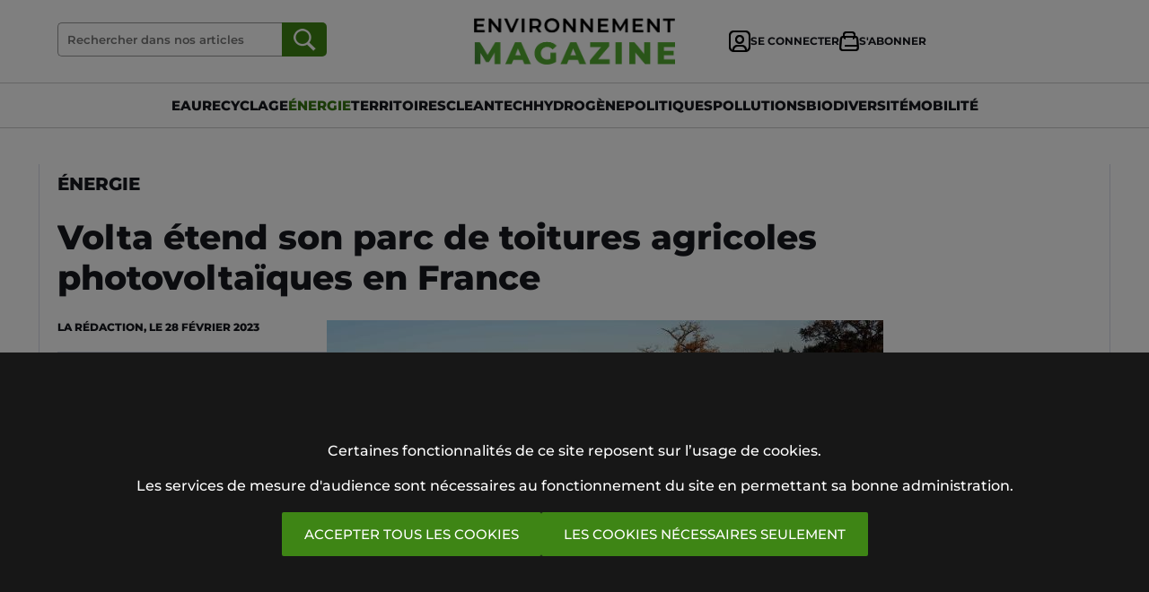

--- FILE ---
content_type: text/html; charset=UTF-8
request_url: https://www.environnement-magazine.fr/energie/article/2023/02/28/142935/volta-etend-son-parc-toitures-agricoles-photovoltaiques-france
body_size: 13276
content:
<!DOCTYPE HTML>
<html lang="fr">
<head>
	<title>Volta étend son parc de toitures agricoles photovoltaïques en France - Environnement Magazine</title>
			<script type="application/ld+json">      
		{
		"@context":"https://schema.org",
		"@type":"NewsArticle",
		"mainEntityOfPage":{"@type":"WebPage","@id":"https://www.environnement-magazine.fr/energie/article/2023/02/28/142935/volta-etend-son-parc-toitures-agricoles-photovoltaiques-france"},
		"headline":"Volta \u00e9tend son parc de toitures agricoles photovolta\u00efques en France",
		"datePublished":"2023-02-28T09:04:00+01:00",
		"description":"Le producteur d\u2019\u00e9nergie renouvelable Volta renforce sa position dans le sud de la France avec l'acquisition d'un portefeuille de plus de 40 centrales photovolta\u00efques d'une capacit\u00e9 cumul\u00e9e de 6,5 MWc ainsi que 2 MWh de stockage aupr\u00e8s de Green City.\u00a0",
		"author":[{"@type":"Person","name":"La R\u00e9daction"}]
					, "image":{"@type":"ImageObject", "url":"https://www.environnement-magazine.fr/e-docs/00/02/2E/57/volta-etend-son-parc-toitures-agricoles-photovoltaiques-france_620x350.jpg"}
				}
		</script>
		<meta charset="UTF-8">
	<meta name="viewport" content="width=device-width, initial-scale=1">
	<meta name="description" content="Le producteur d’énergie renouvelable Volta renforce sa position dans le sud de la France avec l'acquisition d'un portefeuille de plus de 40 centrales photovoltaïques d'une capacité cumulée de 6,5 MWc ainsi que 2 MWh de stockage auprès de Green City. ">
			<link rel="canonical" href="https://www.environnement-magazine.fr/energie/article/2023/02/28/142935/volta-etend-son-parc-toitures-agricoles-photovoltaiques-france"/>
		<meta name="twitter:domain" content="environnement-magazine.fr">
	<meta name="twitter:site" content="EnviroMag">
	<meta name="twitter:creator" content="EnviroMag">
			<meta name="twitter:card" content="summary_large_image">
		<meta property="og:url" content="https://www.environnement-magazine.fr/energie/article/2023/02/28/142935/volta-etend-son-parc-toitures-agricoles-photovoltaiques-france">
		<meta property="og:title" content="Volta étend son parc de toitures agricoles photovoltaïques en France">
		<meta property="og:description" content="Le producteur d’énergie renouvelable Volta renforce sa position dans le sud de la France avec l'acquisition d'un portefeuille de plus de 40 centrales photovoltaïques d'une capacité cumulée de 6,5 MWc ainsi que 2 MWh de stockage auprès de Green City. ">
				<meta property="og:image" content="https://www.environnement-magazine.fr/e-docs/00/02/2E/57/volta-etend-son-parc-toitures-agricoles-photovoltaiques-france_620x350.jpg">
		<link rel="icon" href="/images/favicon/favicon_em.png">
	<style>
		a {
	text-decoration:none;
	color:#000000;
	outline:none;
}
body {
	margin:0;
	padding:0;
}
.bg-fond-blanc {
	height: 100%;
	left:0;
	position:fixed;
	top: 0;
	width: 100%;
	z-index:998;
	background-color:#ffffff;
}
.bouton {
	padding:15px 25px;
	display:inline-block;
	color:#ffffff;
	background:#3E8515;
	cursor:pointer;
	border:none;
	font-size:15px;
	border-radius:2px;
	background:border 0.2s;
}
.bouton:hover {
	background:#377612;
}
.bouton-light {
	padding:15px 25px;
	display:inline-block;
	cursor:pointer;
	border:1px solid #cccccc;
	border-radius:2px;
	font-size:15px;
	transition:border 0.2s;
}
.bouton-light:hover {
	border:1px solid #3E8515;
}

.centre-conteneur {
	max-width:620px;
	margin:0 auto;
	width:90%;
}

.espace {
	height:20px;
}
.espace-5 {
	height:5px;
}
.espace-10 {
	height:10px;
}
.espace-20 {
	height:20px;
}
.espace-30 {
	height:30px;
}
.espace-40 {
	height:40px;
}
input[type='checkbox'] {
	width:15px;
	height:15px;
}
input[type='text'] {
	font-size:17px;
	padding:20px;
	background-color:#F9FBFB;
	border:none;
	border-bottom:1px solid #37474F;
	width:100%;
	box-sizing: border-box;
	outline: none;
	font-family: "Montserrat", sans-serif;
	color:#17181e;
	font-weight:500;
}
input[type='password'] {
	font-size:17px;
	padding:20px;
	border:none;
	width:100%;
	box-sizing: border-box;
	outline: none;
	background-color:#F9FBFB;
	border-bottom:1px solid #37474F;
		
	font-family: "Montserrat", sans-serif;	
	color:#17181e;
	font-weight:500;
}
input[type='submit'] {
	border:none;
	cursor:pointer;
	font-family: "Montserrat", sans-serif;
}
select {
	font-family: "Montserrat", sans-serif;
	color:#17181e;
	padding:20px;
	background-color:#F9FBFB;
	border:none;
	border-bottom:1px solid #37474F;
	font-weight:500;
	width:100%;
	box-sizing: border-box;
	font-size:17px;
}
.separateur {
	height:1px;
	background-color:#dadde9;
	margin:20px 0;
}
.separateur-5 {
	height:1px;
	background-color:#cccccc;
	margin:5px 0;
}
.separateur-10 {
	height:1px;
	background-color:#dadde9;
	margin:10px 0;
}
.separateur-40 {
	height:1px;
	background-color:#dadde9;
	margin:40px 0;
}

@media screen and (min-width:1000px) {

	
}




		@font-face {
			font-family:Montserrat;
			src:url(/images/fonts/Montserrat/static/Montserrat-Regular.ttf) format("truetype");
		}
		@font-face {
			font-family:Montserrat;
			font-weight:900;
			src:url(/images/fonts/Montserrat/static/Montserrat-ExtraBold.ttf) format("truetype");
		}
		@font-face {
			font-family:Montserrat;
			font-weight:700;
			src:url(/images/fonts/Montserrat/static/Montserrat-Bold.ttf) format("truetype");
		}
		@font-face {
			font-family:Montserrat;
			font-weight:500;
			src:url(/images/fonts/Montserrat/static/Montserrat-SemiBold.ttf) format("truetype");
		}
		@font-face {
			font-family:Montserrat;
			font-weight:400;
			src:url(/images/fonts/Montserrat/static/Montserrat-Medium.ttf) format("truetype");
		}
		a {
			color:#17181e;
		}
		
		.a-liste-grid {
			display:grid;
			grid-template-columns:repeat(1);
			grid-template-columns:1fr;
			gap:5px 20px;
			align-items:center;
		}

		body {
			font-family: "Montserrat", sans-serif;
			color:#17181e;
		}
		.color {
			color:#3E8515;
		}
	
		
		.bouton-noir {
			background-color:#323231;
			font-weight:700;
			transition: all .2s ease-out;
		}
		.bouton-light-sombre-conteneur {
			transition: all .2s ease-out;
			border:1px solid #17181e;

		}
		.bouton-light-sombre-conteneur:hover {
			border:1px solid #ffffff;
			
		}
		.bouton-light-sombre {
			font-weight:700;
			color:#ffffff;
			border:1px solid #ffffff;
			padding:10px 20px;
			font-size:12px;
		}
		.bouton-navigation {
			padding:15px 35px;
			font-size:0px;
			display:inline-block;
			color:#ffffff;
			background:#3E8515;
			cursor:pointer;
			border:none;
			border-radius:2px;
			transition: all .2s ease-out;
		}
		.bouton-navigation:hover {
			background:#377612;
		}
		.colonne-separateur {
			border-top:1px solid #cccccc;
			padding-top:20px;
			margin-top:20px;
		}
		
		.colonne-droite {
			max-width:620px;
		}
		
		.colonne-gauche {
			max-width:620px;
		}
		
		#conteneurIdentification {
			display:none;
			position:fixed;
			z-index:2001;
			top: 50%;
  		left: 50%;
  		transform: translate(-50%, -50%);
			background-color:#ffffff;
			width:90%;
			max-width:500px;
			border-radius:10px;
		}
		#contenuMarqueConteneur {
			padding:30px;
			background-color:#323231;

		}
		#contenuMarqueSousConteneur {
			display:flex;
			gap:20px;
			flex-direction:column;
			justify-content:center;
			align-items:center;
			text-align:center;
		}
		.contenu-marque-picto {
			font-size:10px;
			font-weight:900;
			border-top:1px solid #3E8515;
			border-bottom:1px solid #3E8515;
			padding:3px 5px;
			display:inline-block;
		}
		.contenu-marque-picto::before {
			content: "PUBLI COMMUNIQUÉ";
		}
		#entete {
			width:100%;
			border-bottom:1px solid #efefef; 
		}

		#enteteLarge {
			display:none;
		}
		
		#fondIdentification {
			height: 100%;
			width: 100%;
			background: rgba(0, 0, 0, 0.9);
			display:none;
			position:fixed;
			top:0;
			z-index:2000;
			align-items:center;
			justify-content:center;
		}
		#fondMenu {
			height: 100%;
			width: 100%;
			z-index:10;
			background: rgba(0, 0, 0, 0.8);
			display:none;
			position:absolute;
			top:62px;
		}
		.footer-conteneur {
			width:90%;
			max-width:1200px;
			margin:0 auto;
			padding:40px 0;
			display:flex;
			flex-wrap:wrap;
			gap:50px;
			justify-content: space-between;
			align-items:center;
		}
		
		.footer-lien {
			color:#ffffff;
			transition: all .2s ease-out;
			font-size:13px;
			font-weight:500;
			text-decoration:underline;
			text-underline-offset:4px;
		}
		.footer-lien:hover {
			color:#dddddd;
		}
		
		.img-logo-footer, .img-logo-large {
			width:100%;
			height:auto;
			aspect-ratio:500/115;	max-width:174px;		}
		.img-logo {
			width:100%;
			height:auto;
			aspect-ratio:500/115;	max-width:194px;		}
		.img-navigation {
			width:15px;
			height:24px;
		}
		#imgSAbonner {
			display:none;
		}
		#imgSeConnecter {
			display:none;
		}
		#inputRechercher {
			background:url('/images/pictos/loupe_blanche_2.png') no-repeat center center;
			background-color:#3E8515;
			width:50px;
			height:38px;
			border-radius:0 5px 5px 0 ;
		}
		#inputRechercher:hover {
			background-color:#377612;
		}
		.les-plus {
			border-bottom:1px solid #cccccc;
			padding:20px 0;
			display:flex;
			gap:20px;
			align-items:center;
		}
		#lesPlusConteneur {
			margin-top:20px;
			background-color:#F4F5FA;
			padding:20px;
		}
		
		.les-plus-titre-section {
			font-weight:900;
			font-size:22px;
		}
		.lien {
			transition: all .2s ease-out;
		}
		.lien:hover {
			color:#377612;
		}
		.lien img.img-principale {
			aspect-ratio:1000/564;
			transition: all .2s ease-out;
			-ms-transform: scale(1.01); 
			-webkit-transform: scale(1.01);
			transform: scale(1.01);
			
		}
		.lien:hover img.img-principale {
			-ms-transform: scale(1.03); 
			-webkit-transform: scale(1.03);
			transform: scale(1.03);
		}
		.lien-ariane {
			color:#B2B2B2;
		}
		.liste-img {
			max-width:620px;
			overflow:hidden;
		}
		#menu {
			left:-600px;
			position:absolute;
			top:62px;
			z-index:501;
			overflow-y:scroll;
			height:calc(100vh - 90px);
			max-width:412px;
			padding:0 2% 40px 0;
			width:80%;
			background-color:#323231;
		}
		#menuFond {
			height: 100%;
			width: 100%;
			z-index:500;
			background: rgba(0, 0, 0, 0.8);
			display:none;
			position:absolute;
			top:50px;
		}
		#menuLarge { 
			display:flex;
			gap:2%;
			align-items:center;
			justify-content:center;
			padding:15px 0;
		}
		.menu-rubriques {
			font-weight:900;
			font-size:20px;
		}
		#menuRubriques {
			display:flex;
			flex-direction:column;
			gap:50px;
			padding-left:50px;
		}
		#newslettersConteneurFooter {
			padding:30px;
			display:flex;
			justify-content:center;
			background-color: rgba(0, 0, 0, 0.6);
			color:#ffffff;
		}
		#newslettersFondFooter{
			background-image: url('/images/fonds/fond_newsletters_deux_src_ok_em.png');
			background-repeat:no-repeat;
			background-size:cover;
		}
		
		.picto-article-abonne-les-plus {
			float:left;
			width:14px;
			height:13px;
			margin-right:7px;
			margin-top:2px;
		}
		.picto-article-abonne-liste {
			float:left;
			width:14px;
			height:13px;
			margin-right:10px;
			margin-top:4px;
		}
		.picto-article-abonne-unes {
			float:left;
			width:15px;
			height:14px;
			margin-right:8px;
			margin-top:2px;
		}
		#pubFermeInterstitiel {
			position:fixed;
			top: 0px;
			right: 0px;
			cursor:pointer;
			font-size:40px;
			color:#ffffff;
			z-index:1100;
			margin-right:20px;
		}
		#pubFondInterstitiel {
			display:block;
			height: 100%;
			left:0;
			position:fixed;
			top: 0;
			width: 100%;
			z-index:998;
			background: rgba(0, 0, 0, 0.8);
		}

		#grandanglehabillage, #grandanglehabillagegauche, #grandangle {
			display:none;
		}

		#grandanglehabillagemobiles, #grandanglemobiles {
			width:300px;
			height:250px;
			background-color:#efefef;
			margin:40px auto;
		}
		#grandanglehabillagemobilesImg, #grandanglemobilesImg {
			aspect-ratio:300/250;
		}

		#mastheadxl, #masthead {
			display:none;
		}

		#mastheadxlmobiles, #mastheadmobiles {
			font-size:0px;
			max-width:600px;
			width:90%;
			margin:20px auto;
			aspect-ratio: 600/250;
			background-color:#efefef;
		}

		#mastheadxlmobilesImg, #mastheadmobilesImg {
			width:100%;
		}

		

		#interstitielImg {
			width:400px;
			height:600px;
			width:100%;
			height:auto;
			max-width:400px;
		}
		.titre-un {
			font-size:25px;
			font-weight:900;
			line-height:32px;
		}
		.titre-deux {
			font-size:15px;
			font-weight:900;
			line-height:21px;
		}
		.titre-trois {
			font-size:14px;
			font-weight:700;
			line-height:19px;
		}
		.titre-quatre {
			font-size:17px;
			font-weight:900;
			line-height:27px;
		}
		.titre-un-picto {
			float:left;
			width:19px;
			height:18px;
			margin:6px 8px 0 0;
		}

		.titre-deux-picto {
			float:left;
			width:14px;
			height:13px;
			margin:2px 7px 0 0;
		}

		.titre-trois-picto {
			float:left;
			width:12px;
			height:11px;
			margin:0 6px 0 0;
		}
		.titre-quatre-picto {
			float:left;
			width:14px;
			height:13px;
			margin:5px 9px 0 0;
		}
		.titre-section {
			flex:1;
			display:flex;
			align-items:center;
			gap:10px;
		}
		.titre-section-img {
			aspect-ratio:89/109;
			width:15px;
			height:auto;
		}
		.titre-section-txt {
			font-size:25px;
			font-weight:900;
		}
		@media screen and (min-width:1000px) {
			.a-liste-grid {
				grid-template-columns:repeat(2);
				grid-template-columns:1fr 2fr;
				gap:20px;
			}
			#boutonHeaderSeConnecter, #boutonHeaderSAbonner {
				display:flex;
				align-items:center;
				height:100%;
				font-size:12px;
				font-weight:700;
				flex:1;
				white-space: nowrap;
				gap:5px;
			}
			.centre-conteneur {
				background-color:#ffffff;
				max-width:1234px;
				border-left:1px solid #dadde9;
				border-right:1px solid #dadde9;
				padding:10px 20px;
			}
			.colonnes-conteneur {
				display:grid;
				grid-template-columns:repeat(2, minmax(min-content, max-content));
				gap:30px;
				justify-content: space-between;
			}
			.colonne-droite {
				width:300px;
			}
			.colonne-gauche {
				max-width:none;
			}
			#consentementConteneurDeux {
				padding:100px 30px;
			}
			#contenuMarqueSousConteneur {
				flex-direction:row;
				justify-content:normal;
				align-items:center;
				text-align:left;
			}
			.display-none {
				display:none;
			}
			#entete {
				display:none;
			}
			#enteteLarge {
				display:block;
				width:100%;
				background-color:#ffffff;
				border-bottom:1px solid #cccccc;
			}
			.footer-grid {
				grid-template-columns:repeat(4, minmax(0, 1fr));
			}
			
			
			.liste-img {
				max-width:300px;
			}
			.menu-bouton-large, .menu-bouton-large-bgcolor {
				font-weight:900;
				transition: all .2s ease-out;
				cursor:pointer;
        font-size:12px;
			}
			.menu-bouton-large:hover {
				color:#377612;
			}
			
			#newslettersConteneurFooter {
				background-color:rgba(255, 255, 255, 0);
				color:#171717;
			}
			#newslettersFondFooter {
				display:flex;
				max-width:1274px;
				width:90%;
				margin:0 auto;
				background-image: url('/images/fonds/fond_newsletters_deux_src_ok_em.png');
				
				background-repeat:no-repeat;
				justify-content:center;
			}
			
			#newslettersFondFooter > div {
				flex:1;
			}
			#pubFermeInterstitiel {
				font-size:60px;
			}
			#grandangle {
				display:block;
				position:sticky;
				top:20px;
				height:600px;
				flex: 0 0 300px;
				margin:0;
			}
			#grandanglehabillage, #grandanglehabillagegauche {
				display:block;
				height:400px;
				flex: 0 0 200px;
				margin:0;
			}
			#grandanglehabillageImg, #grandanglehabillagegaucheImg, #grandangleImg {
				aspect-ratio:300/600;
				width:100%;
			}

			#mastheadxlmobiles, #mastheadmobiles, #grandanglehabillagemobiles, #grandanglemobiles {
				display:none;
			}

			#mastheadxl, #masthead  {
				display:block;
				max-width:970px;
				margin:0 auto 20px auto;
				width:90%;
				text-align:center;
				overflow:hidden;
				font-size:0px;
				aspect-ratio: 970/250;
				background-color:#efefef;
				margin-top:20px;
			}

			#mastheadxl {
				max-width:1270px;
				aspect-ratio: 1270/250;
			}

			#mastheadxlImg, #mastheadImg {
				width:100%;
			}
			
			#interstitielImg {
				width:900px;
				height:500px;
				width:100%;
				height:auto;
				max-width:900px;
			}
			.titre-un {
				font-size:30px;
				line-height:40px;
				
			}
			.titre-un-picto {
				width:23px;
				height:22px;
				margin:8px 10px 0 0;
			}
			
			
			.video-flex {
				flex-direction:row;
				gap:30px;
			}
			.video-titre {
				font-size:22px;
				line-height:29px;
			}
			.video-chapo {
				font-size:15px;
				line-height:22px;
			}
		}
		@media screen and (min-width:1100px) {
			#grandanglehabillage, #grandanglehabillagegauche {
				height:500px;
				flex: 0 0 250px;
			}
      .menu-bouton-large, .menu-bouton-large-bgcolor {
        font-size:14px;
			}
		}
		@media screen and (min-width:1200px) {
			#grandanglehabillage, #grandanglehabillagegauche {
				height:600px;
				flex: 0 0 300px;
			}
			.img-logo-large {
				max-width:224px;				
			}
			#imgSAbonner {
				display:block;
			}
			#imgSeConnecter {
				display:block;
			}
			.menu-bouton-large, .menu-bouton-large-bgcolor {
        font-size:15px;
			}
		}
	</style>
	
<script async src="https://www.googletagmanager.com/gtag/js?id=G-KBKHC7KXY6"></script>
<script>
  window.dataLayer = window.dataLayer || [];
  function gtag(){dataLayer.push(arguments);}
  gtag('js', new Date());

  gtag('config', 'G-KBKHC7KXY6', { 'allow_google_signals': false, 'allow_ad_personalization_signals': false });
</script>

	
</head>
<body>
	<style>
		#consentementConteneurDeux {
			padding:50px 30px;
			text-align:center;
		}
		#consentementFond {
			display:block;
			height: 100%;
			left:0;
			position:fixed;
			top: 0;
			width: 100%;
			z-index:998;
			background: rgba(0, 0, 0, 0.8);
		}
		@media screen and (min-width:1000px) {
			#consentementConteneurDeux {
				padding:100px 30px;
			}
		}
	</style>
	<div id="consentementFond" style="background: rgba(0, 0, 0, 0.5);">
	</div>
	<div id="consentementConteneur" style="position:fixed; width:100%; z-index:100000; bottom:0; left:0; background-color:#171717; color:#ffffff;">
		<div id="consentementConteneurDeux">
			<div>
				Certaines fonctionnalités de ce site reposent sur l’usage de cookies.
			</div>
			<div class="espace-20">
			</div>
			<div>
				Les services de mesure d'audience sont nécessaires au fonctionnement du site en permettant sa bonne administration.
			</div>
			<div class="espace-20">
			</div>
			<div style="display:flex; gap:20px; align-items:center; flex-wrap:wrap; justify-content:center;">
				<div onclick="consentGrantedAdStorage()" class="bouton">
					ACCEPTER TOUS LES COOKIES
				</div>
				<div onclick="nonConsentGrantedAdStorage()" class="bouton">
					LES COOKIES NÉCESSAIRES SEULEMENT
				</div>
			</div>
		</div>
	</div>
	<script>
		consentementConteneur = document.getElementById('consentementConteneur');
		function consentGrantedAdStorage() {
			gtag('consent', 'update', {
				'analytics_storage': 'granted'
			});
			const dateDuJour = new Date();
			dateDuJour.setFullYear(dateDuJour.getFullYear() + 1);
			document.cookie = "consentReponseDonnee=oui; expires=" + dateDuJour + "; path=/";
			window.location.reload();
		}
		function nonConsentGrantedAdStorage() {
			const dateDuJour = new Date();
			dateDuJour.setFullYear(dateDuJour.getFullYear() + 1);
			document.cookie = "consentReponseDonnee=non; expires=" + dateDuJour + "; path=/";
			window.location.reload();
		}
	</script>
<div id="fondMenu" onclick="afficherMenu()">
</div>
<div id="menu">
	<div>
		<div class="espace-40">
		</div>
		<form action="/recherche/" method="get" name="form-recherche-entete" style="display:flex; background-color:#ffffff; align-items:center; width:90%; margin:0 auto; padding:10px 0;">
			<div style="font-size:0px; padding-left:10px;">
				<img alt="" style="width:15px; height:17px;" src="/images/pictos/loupe_noire.png">
			</div>
			<input type="text" placeholder="Rechercher" name="q" style="background-color:#ffffff; font-size:15px; padding:10px 5px; border:none;">
			
		</form>
		<div style="height:50px;">
		</div>
		<div id="menuRubriques">
			
			
			<a href="/" style="color:#ffffff;">
				<div class="menu-rubriques">
					À LA UNE
				</div>
			</a>
              <a href="/eau/" style="color:#ffffff;">
          <div class="menu-rubriques">
            Eau 
          </div>
        </a>
              <a href="/recyclage/" style="color:#ffffff;">
          <div class="menu-rubriques">
            Recyclage 
          </div>
        </a>
              <a href="/energie/" style="color:#ffffff;">
          <div class="menu-rubriques">
            Énergie 
          </div>
        </a>
              <a href="/territoires/" style="color:#ffffff;">
          <div class="menu-rubriques">
            Territoires 
          </div>
        </a>
              <a href="/cleantech/" style="color:#ffffff;">
          <div class="menu-rubriques">
            Cleantech 
          </div>
        </a>
              <a href="/hydrogene/" style="color:#ffffff;">
          <div class="menu-rubriques">
            Hydrogène 
          </div>
        </a>
              <a href="/politiques/" style="color:#ffffff;">
          <div class="menu-rubriques">
            Politiques 
          </div>
        </a>
              <a href="/pollutions/" style="color:#ffffff;">
          <div class="menu-rubriques">
            Pollutions 
          </div>
        </a>
              <a href="/biodiversite/" style="color:#ffffff;">
          <div class="menu-rubriques">
            Biodiversité 
          </div>
        </a>
              <a href="/mobilite/" style="color:#ffffff;">
          <div class="menu-rubriques">
            Mobilité 
          </div>
        </a>
        
			<a href="/abo/inscription-gratuite.php" style="color:#ffffff;">
				<div class="menu-rubriques">
					NEWSLETTERS
				</div>
			</a>
			<a href="/evenements/" style="color:#ffffff;">
				<div class="menu-rubriques">
					ÉVÉNEMENTS
				</div>
			</a>
			<a href="/videos/" style="color:#ffffff;">
				<div class="menu-rubriques">
					VIDÉOS
				</div>
			</a>
			<a href="/abo/kiosque.php" style="color:#ffffff;">
				<div class="menu-rubriques">
					MAGAZINES
				</div>
			</a>
			<a href="/abo/contact.php" style="color:#ffffff;">
				<div class="menu-rubriques">
					CONTACT
				</div>
			</a>
		</div>
		<div style="height:80px;">
		</div>
		<a href="/abo/espace.php" style="display:flex; justify-content:center;">
			<div class="bouton-light" style="width:75%;">
				<div style="display:flex; gap:10px; align-items:center; justify-content:center;">
					<div style="font-size:0px;">
						<img alt="" style="aspect-ratio:24/24;" src="/images/pictos/user_blanc.png">
					</div>
					<div style="color:#ffffff;">
													SE CONNECTER
											</div>
				</div>
			</div>
		</a>
		<div class="espace">
		</div>
		<a target="_blank" href="https://www.mon-kiosque.fr/pro/" style="display:flex; justify-content:center;">
			<div class="bouton abonnements-bouton" style="width:75%;">
				<div style="display:flex; gap:10px; align-items:center; justify-content:center;">
					<div style="font-size:0px;">
						<img alt="" style="aspect-ratio:22/22;" src="/images/pictos/shop_blanc.png">
					</div>
					<div>
						S'ABONNER
					</div>
				</div>
			</div>
		</a>
		<div class="espace-40">
		</div>
	</div>
</div>
<div id="entete">
	<div style="max-width:620px; width:90%; margin:0 auto;">
		<div style="display:flex; align-items:center; ">
			<div>
				<div style="display:flex; max-width:100px;">
					<div style=" display:flex; align-items:center;">
						<img onclick="afficherMenu()" id="imgMenuCroix" style="display:none;" alt="" style="width:44px; height:22px;" src="/images/pictos/croix_noir.png">
						<img onclick="afficherMenu()" id="imgMenuBurger" alt="" style="width:44px; height:22px;" src="/images/pictos/burger_noir.png">
					</div>
					<div style="font-size:0px; display:flex; justify-content:end; flex:1;">
						<div style="font-size:0px; height:62px;">
							
						</div>
					</div>
				</div>
			</div>
			<div style="flex:1; justify-content:center; font-size:0px; height:62px; display:flex; align-items:center;">
				<a href="/">
					<img alt="" class="img-logo" src="/images/logos/logo_em_12.png?id=10">
				</a>
			</div>
			<div style="justify-content:end; font-size:0px; height:62px; display:flex; align-items:center;">
				<a href="/abo/espace.php">
					<img alt="" style="width:24px; height:24px;" src="/images/pictos/user_noir.png">
				</a>
			</div>
		</div>
	</div>
</div>
<div id="enteteLarge">
	<div style="border-bottom:1px solid #cccccc;">
		<div style="display:flex; width:90%; max-width:1270px; margin:0 auto; padding:20px 0;">
			<div style="flex:1; display:flex; align-items:center;">
				<div style=" display:flex; align-items:center; height:100%; flex:1; gap:5px;">
					<form style="flex:1; max-width:300px;" name="form_recherche" method="get" action="/recherche/">
						<div style="display:flex;">
							<div style="flex:1;">
								<input placeholder="Rechercher dans nos articles" name="q" type="text" style="border-radius:5px 0 0 5px; background-color:#ffffff; font-size:13px; border:1px solid #999999; border-right:none; padding:10px 0px 10px 10px;" value="">
							</div>
							<div>
								<input id="inputRechercher" value="" type="submit">
							</div>
						</div>
					</form>
				</div>
			</div>
			<a href="/">
			<div style="flex:1; display:flex; align-items:center; justify-content:center; font-size:0px; height:100%; padding:0 60px;">
				<img alt="" class="img-logo-large" src="/images/logos/logo_em_12.png?id=10">
			</div>
			</a>
			<div style="flex:1; display:flex; align-items:center; gap:20px; justify-content:end;">
				<div style="display:flex; height:100%;">
					<div id="boutonHeaderSeConnecter">
						<a href="/abo/espace.php">
							<div id="imgSeConnecter" style="font-size:0px;">
								<img alt="" style="aspect-ratio:24/24;" src="/images/pictos/user_noir.png">
							</div>
						</a>
						<a href="/abo/espace.php">
							<div>
																	SE CONNECTER
															</div>
						</a>
						
					</div>
					
				</div>
				<div style="display:flex; height:100%;">
					<div id="boutonHeaderSAbonner">
						<a href="/abo/abonnements.php">
							<div id="imgSAbonner" style="font-size:0px;">
								<img alt="" style="aspect-ratio:22/22;" src="/images/pictos/shop_noir.png">
							</div>
						</a>
						<a href="/abo/abonnements.php">
							<div>
								S'ABONNER
							</div>
						</a>
					</div>
				</div>
			</div>
		</div>
	</div>
	<div id="menuLarge">
		          <a href="/eau/">
        <div class="menu-bouton-large" >
					EAU 
        </div>
      </a>
          <a href="/recyclage/">
        <div class="menu-bouton-large" >
					RECYCLAGE 
        </div>
      </a>
          <a href="/energie/">
        <div class="menu-bouton-large" style="color:#377612;">
					ÉNERGIE 
        </div>
      </a>
          <a href="/territoires/">
        <div class="menu-bouton-large" >
					TERRITOIRES 
        </div>
      </a>
          <a href="/cleantech/">
        <div class="menu-bouton-large" >
					CLEANTECH 
        </div>
      </a>
          <a href="/hydrogene/">
        <div class="menu-bouton-large" >
					HYDROGÈNE 
        </div>
      </a>
          <a href="/politiques/">
        <div class="menu-bouton-large" >
					POLITIQUES 
        </div>
      </a>
          <a href="/pollutions/">
        <div class="menu-bouton-large" >
					POLLUTIONS 
        </div>
      </a>
          <a href="/biodiversite/">
        <div class="menu-bouton-large" >
					BIODIVERSITÉ 
        </div>
      </a>
          <a href="/mobilite/">
        <div class="menu-bouton-large" >
					MOBILITÉ 
        </div>
      </a>
      
		
	</div>
</div><div id="masthead">
  <a id="mastheadA" target="_blank"><img alt="" id="mastheadImg"/></a>
</div>
<div id="mastheadmobiles">
  <a id="mastheadmobilesA" target="_blank"><img alt="" id="mastheadmobilesImg"/></a>
</div>
<style>
	.article-titre {
		font-size:28px;
		line-height:35px;
		font-weight:900;
	}
	.article-services {
		display:none;
	}
	#divQdImg, #divQdPasImg {
		
		background-color:#1c1c1c;
		color:#ffffff;
		display:flex;
		gap:20px 30px;
		align-items:center;
		padding:40px 20px;
		flex-direction:column;
		text-align:center;
	}
	#divQdPasImg {
		background-color:#efefef;
		color:#000000;
	}
	
	#divTexteArticle {
		line-height:25px;
		color:#000000;
		font-weight:400;
	}
	#divTexteArticle a {
		color:#3E8515;
		text-decoration:underline;
		text-underline-offset:5px;
		font-weight:700;
	}
	#divTexteArticle a:hover {
		color:#377612;
		
	}
	.grand-angle-mobiles-section-1 {
		display:flex;
		font-size:10px;
		color:#dadde9;
		gap:10px;
		align-items:center;
							
	}
	.grand-angle-mobiles-section-2 {
		height:1px;
		background-color:#dadde9;
		margin-bottom:40px;
	}
	.les-plus {
		align-items: start;
		border-bottom:none;
	}
	#lesPlusConteneur {
		padding:40px;
	}
	#lesPlusGrid {
		display:grid;
		grid-template-columns:repeat(1, 1fr);
		gap:0 20px;
		
	}
	#magazineImg {
		font-size:0px;
		max-width:300px; 
	}
	#pourLireLIntegralite {
		display:none;
	}
	.suggestions-grid {
		display:grid;
		grid-template-columns:repeat(1, 1fr);
		gap:20px;
	}
	.titre-section-img-sur-titre {
		width:10px;
	}
	.titre-section-txt-sur-titre {
		font-size:20px;
	}
	@media screen and (min-width:1000px) {
		
		.article-titre {
			font-size:38px;
			line-height:45px;
		}

		.article-services {
			display:flex;
			align-items:center;
			justify-content:left;
			gap:10px;
			flex-wrap:wrap;
			border-top:1px solid #dadde9;
			padding-top:20px;
			margin-top:20px;
		}
			
		
		.colonnes-conteneur-flex {
			display:flex;
			gap:80px;
		}
		.colonne-gauche-article {
			flex:0 0 300px;
		}
		#divQdImg, #divQdPasImg {
			flex-direction:row;
			justify-content:space-between;
			text-align:left;
		}
		
		
		.grand-angle-mobiles-section-1 {
			display:none;
		}
		.grand-angle-mobiles-section-2 {
			display:none;
		}
		
		#lesPlusGrid {
			grid-template-columns:repeat(3, 1fr);
		}
		#magazineImg {
			max-width:124px; 
		}
		#pourLireLIntegralite {
			display:block;
		}

		.suggestions-grid {
			grid-template-columns:repeat(4, 1fr);
			gap:20px;
		}
		.titre-section-img-sur-titre {
			width:18px;
		}
		.titre-section-txt-sur-titre {
			font-size:20px;
		}
	}
</style>
<div id="fondIdentification" class="conteneur-panneau-identification" onClick="fermerIdentification();">
</div>
<div id="conteneurIdentification">
  <div style="padding:0 30px 40px 30px; width:100%;">
    <div style="text-align:right; padding:20px 0 0 0;">
      <div style="cursor:pointer;	font-size:20px;	display:inline-block;"  onClick="fermerIdentification();">
        &#10005;
      </div>
    </div>
    <div class="espace-20">
    </div>
    <div style="display:flex; align-items:center; gap:10px;">
      <div style="font-weight:900; font-size:30px;">
        CONNEXION
      </div>
    </div>
    <div class="espace-20">
    </div>
    <form>
      <input type="text" name="identifiant" placeholder="Identifiant (courriel)">
      <div class="espace-20">
      </div>
      <div id="divPasswordIdentification" style="display:flex; align-items:center; gap:10px;">
        <div style="flex:1;">
          <input id="inputPassword" type="password" name="password" placeholder="Mot de passe">
        </div>
        <div style="font-size:0px; cursor:pointer;" onclick="afficheMotDePasse();">
          <img id="imgOeil" style="aspect-ratio:48/31; width:30px;" alt="" src="/images/pictos/oeil_barre.png">
        </div>
      </div>
    </form>
    <div class="espace-20">
    </div>
    <span id="spanOkIdentification" data-typeIdentification="" class="bouton" onClick="actionIdentification();">Valider</span>
    <div class="espace-40">
    </div>
    <div class="espace-20">
    </div>
    <a target="_blank" rel="nofollow" href="/abo/identifiants.php" style="text-decoration:underline; font-weight:bold; font-size:12px; color:red;">Mot de passe oublié ?</a>
    <div class="espace-40">
    </div>
  </div>
</div>
<div class="centre-conteneur">
		<a style="font-weight:500;" class="lien" href="/energie/">
		<div class="titre-section">
			
			<div class="titre-section-txt titre-section-txt-sur-titre">
				ÉNERGIE			</div>
		</div>
	</a>
	<header style="margin:0 auto;">
		<div style="overflow:hidden;">
			<h1 class="article-titre">Volta étend son parc de toitures agricoles photovoltaïques en France</h1>
		</div>	</header>
			<div class="colonnes-conteneur-flex">
		<div class="colonne-gauche-article">
						
			<div style="font-weight:900; font-size:12px;">
				LA RÉDACTION, LE 28 FÉVRIER 2023							</div>
			
			<div class="separateur">
			</div>
			<div>
				<div style="display:flex; gap:10px; flex-wrap:wrap; justify-content:space-between; align-items:center;">
					<div>
						<div title="Archiver" onclick="sauvArticle();" style="display:flex; align-items:center; gap:7px; cursor:pointer;">
							<div style="vertical-align:middle; font-size:0px; display:inline-block;">
								<img alt="" width="16" height="16" src="/images/pictos/archiver_noir.png">
							</div>
							<div style="font-size:13px; font-weight:500;">
								Archiver cet article
							</div>
						</div>
						<div id="divInvitSlide" style="display:none; background-color:#efefef; padding:10px; font-size:13px; margin-top:10px;">
							<b>Archiver cet article dans votre compte.</b>
							<br><br>
							Ce service requiert une <a target="_blank" rel="nofollow" href="/abo/inscription-gratuite.php?a_s_p_a=oui&n=n&r=energie&urlr=L2VuZXJnaWUvYXJ0aWNsZS8yMDIzLzAyLzI4LzE0MjkzNS92b2x0YS1ldGVuZC1zb24tcGFyYy10b2l0dXJlcy1hZ3JpY29sZXMtcGhvdG92b2x0YWlxdWVzLWZyYW5jZQ==" style="text-decoration:underline; font-weight:bold; color:#3E8515;">inscription gratuite</a>.<br><br>Abonné(e) ou déjà inscrit(e) ? <span style="cursor:pointer;" onClick="ouvrirIdentification();"><u>S'identifier</u></span>
						</div>
						<div id="divSauvSlide" style="display:none; background-color:#efefef; padding:10px; font-size:13px; margin-top:10px;">
							L'article est enregistré dans <a target="_blank" href="/abo/espace.php" style="text-decoration:underline; font-weight:bold; color:#3E8515">votre liste</a>.
						</div>
					</div>
					<a href="/abo/inscription-gratuite.php">
						<div style="display:flex; align-items:center; gap:7px;">
							<div style="font-size:0px;">
								<img alt="" width="16" height="16" src="/images/pictos/enveloppe_noire.png">
							</div>
							<div style="font-size:13px; font-weight:500;">
								Newsletters
							</div>
						</div>
					</a>
					
				</div>
				
			</div>
			
				
			<div class="article-services">
				<div style="display:flex; align-items:center; gap:10px;">
					<div style=" flex:1; display:flex; gap:10px; align-items:center; margin-bottom:20px;">
						<img alt="" class="lazy" style="width:30px; height:30px; cursor:pointer;" src="/images/pixel_transparent.gif" data-src="/images/pictos/linkedin_noir.png" onclick="partagerLinkedIn();">
						<img alt="" class="lazy" style="width:30px; height:30px; cursor:pointer;" src="/images/pixel_transparent.gif" data-src="/images/pictos/facebook_noir.png" onclick="partagerFacebook();">
						<img alt="" class="lazy" style="width:30px; height:30px; cursor:pointer;" src="/images/pixel_transparent.gif" data-src="/images/pictos/twitter_noir.png" onclick="partagerTwitter();">
						
						<a href="mailto:?subject=Volta étend son parc de toitures agricoles photovoltaïques en France&body=Le producteur d’énergie renouvelable Volta renforce sa position dans le sud de la France avec l'acquisition d'un portefeuille de plus de 40 centrales photovoltaïques d'une capacité cumulée de 6,5 MWc ainsi que 2 MWh de stockage auprès de Green City. %0A%0A https://www.environnement-magazine.fr/energie/article/2023/02/28/142935/volta-etend-son-parc-toitures-agricoles-photovoltaiques-france%0A%0A Source : Environnement Magazine%0A%0A">
							<div style="font-size:0px;">
								<img alt="" class="lazy"  style="width:30px; height:30px;" src="/images/pixel_transparent.gif" data-src="/images/pictos/mail_noir.png">
							</div>
						</a>
						<a href="/accueil/services/impression.php?m=em&c=142935" rel="nofollow" target="_blank">
							<div style="font-size:0px;">
								<img alt="" class="lazy" style="width:25px; height:25px;" src="/images/pixel_transparent.gif" data-src="/images/reseaux_sociaux/printx32.png" />
							</div>
						</a>
					</div>
				</div>
				
			</div>
			
			<div style="height:20px;">
			</div>
		</div>
		<div style="flex:1;">
							<div style="overflow:hidden;">
					<img style="max-width:620px; ratio: 620/350; width:100%; height:auto;" class="lazy" src="/images/pixel_transparent.gif" data-src="/e-docs/00/02/2E/57/volta-etend-son-parc-toitures-agricoles-photovoltaiques-france_620x350.jpg"  alt="Volta étend son parc de toitures agricoles photovoltaïques en France" />
				</div><div style="color:#666666; font-size:12px; text-align:center;">Centrale de 100kWc située à Peyrusse-le-Roc dans le département de l'Aveyron en Occitanie. Crédit : Volta</div>						
		</div>
		
	</div>
	<div class="espace">
	</div>
	<div class="colonnes-conteneur-flex">
		<div id="grandangle">
			<a id="grandangleA" target="_blank"><img alt="" id="grandangleImg"/></a>
		</div>
		

		<div style="flex:1;">
							<div id="divTexteArticle">
					<article><strong>Le producteur d&rsquo;&eacute;nergie renouvelable Volta renforce sa position dans le sud de la France et en Corse avec l&rsquo;acquisition d&rsquo;un portefeuille de plus de 40 centrales photovolta&iuml;ques d&rsquo;une capacit&eacute; cumul&eacute;e de 6,5 MWc ainsi que 2 MWh de stockage aupr&egrave;s de Green City.&nbsp;</strong><br><br>Volta &eacute;tend son maillage territorial en France. Le producteur fran&ccedil;ais d&rsquo;&eacute;nergie renouvelable poursuit son expansion en mettant la main sur 4 soci&eacute;t&eacute;s de projets aupr&egrave;s de Green City qui exploitent une quarantaine de toitures photovolta&iuml;ques sur hangars agricoles pour une puissance cumul&eacute;e d&rsquo;environ 5,5 MWc. Cette acquisition inclut &eacute;galement une serre agrivolta&iuml;que situ&eacute;e en Corse d&rsquo;une puissance de 1 MWc coupl&eacute;e &agrave; une unit&eacute; de stockage d&rsquo;une capacit&eacute; de 2 MWh.<br><br>
							<div class="grand-angle-mobiles-section-1">
								<div style="flex:1; height:1px; background-color:#dadde9;">
								</div>
								<div style="color:#999999;">
									PUBLICITÉ
								</div>
								<div style="flex:1; height:1px; background-color:#dadde9;">
								</div>
							</div>
							<div id="grandanglemobiles">
								<a id="grandanglemobilesA" target="_blank"><img alt="" id="grandanglemobilesImg"/></a>
							</div>
							<div class="grand-angle-mobiles-section-2">
							</div>Volta a acquis ces actifs dans le cadre de la liquidation du groupe allemand Green City, bas&eacute; &agrave; Munich. Cette op&eacute;ration a permis &agrave; la soci&eacute;t&eacute; fran&ccedil;aise de renforcer sa pr&eacute;sence dans le sud de la France et en Corse, et de compl&eacute;ter son portefeuille de toitures solaires destin&eacute;es au monde agricole. L&rsquo;acquisition permet ainsi &agrave; Volta d&rsquo;augmenter de 20 % la puissance de son parc de toitures agricoles photovolta&iuml;ques en France, atteignant d&eacute;sormais pr&egrave;s de 250 sites en exploitation pour pr&egrave;s de 30 MWc de capacit&eacute; install&eacute;e.&nbsp;</article><br><br>				</div>
												
						<div style="margin:40px 0; display:flex; gap:10px; align-items:center; justify-content:end; ">
				<div style="font-weight:900;">
					PARTAGER : 
				</div>
				<img alt="" class="lazy" style="width:30px; height:30px; cursor:pointer;" src="/images/pixel_transparent.gif" data-src="/images/pictos/linkedin_noir.png" onclick="partagerLinkedIn();">
				<img alt="" class="lazy" style="width:30px; height:30px; cursor:pointer;" src="/images/pixel_transparent.gif" data-src="/images/pictos/facebook_noir.png" onclick="partagerFacebook();">
				<img alt="" class="lazy" style="width:30px; height:30px; cursor:pointer;" src="/images/pixel_transparent.gif" data-src="/images/pictos/twitter_noir.png" onclick="partagerTwitter();">
				<a href="mailto:?subject=Volta étend son parc de toitures agricoles photovoltaïques en France&body=Le producteur d’énergie renouvelable Volta renforce sa position dans le sud de la France avec l'acquisition d'un portefeuille de plus de 40 centrales photovoltaïques d'une capacité cumulée de 6,5 MWc ainsi que 2 MWh de stockage auprès de Green City. %0A%0A https://www.environnement-magazine.fr/energie/article/2023/02/28/142935/volta-etend-son-parc-toitures-agricoles-photovoltaiques-france%0A%0A Source : Environnement Magazine%0A%0A">
					<div style="font-size:0px;">
						<img alt="" class="lazy"  style="width:30px; height:30px;" src="/images/pixel_transparent.gif" data-src="/images/pictos/mail_noir.png">
					</div>
				</a>
				<a href="/accueil/services/impression.php?m=em&c=142935" rel="nofollow" target="_blank">
					<div style="font-size:0px;">
						<img alt="" class="lazy" style="width:25px; height:25px;" src="/images/pixel_transparent.gif" data-src="/images/reseaux_sociaux/printx32.png" />
					</div>
				</a>
			</div>
			
										
					<div id="divQdImg" >
						<div id="magazineImg">
							<a target="_blank" href="https://www.mon-kiosque.fr/pro/magazine/35/environnement-magazine/">
								<img alt="" style="aspect-ratio:500/690; width:100%; height:auto;" class="lazy" src="https://www.mon-kiosque.fr/img/couvertures/ENVIRONNEMENTMAGAZINE_1823.jpg" />
							</a>
						</div>
						<div style="flex:1;">
							Toute l'information de cette rubrique est dans : <a style="font-weight:900; text-decoration:underline; text-underline-offset:4px; color:#ffffff;" target="_blank" href="https://www.mon-kiosque.fr/pro/magazine/35/environnement-magazine/">Environnement Magazine</a>
							<div class="espace-5">
							</div>
							<div style="font-size:13px;">
								Le magazine pour les acteurs et décideurs du développement durable et des métiers de l’environnement.							</div>
							<div class="espace-20">
							</div>
							<a style="font-weight:900; text-decoration:underline; text-underline-offset:4px; color:#ffffff;" target="_blank" href="/abo/inscription-gratuite.php">
							Découvrir nos newsletters →
							</a>
						</div>
					</div>
				</a>
					</div>
		
	</div>
			<div class="separateur">
		</div>
		<div class="titre-section">
				
				<div class="titre-section-txt">
					&Agrave; LIRE ÉGALEMENT
				</div>
			</div>
		<div class="separateur">
		</div>
		<div class="suggestions-grid">
										<a class="lien" href="/energie/article/2025/08/25/153834/taiwan-parc-eolien-offshore-yunlin-entre-exploitation-commerciale" style="border-bottom:1px solid #cccccc; padding-bottom:20px;">
											<div style="overflow:hidden; font-size:0px;">
							<img style="aspect-ratio:620/350; width:100%; height:auto;" class="lazy img-principale" src="/images/pixel_transparent.gif" data-src="/e-docs/00/02/58/EA/taiwan-parc-eolien-offshore-yunlin-entre-exploitation-commerciale_620x350.jpg" alt="Taïwan : le parc éolien offshore de Yunlin entre en exploitation commerciale">
						</div>
						<div class="espace-10">
						</div>
										<div>
												
												<div class="titre-deux">Taïwan : le parc éolien offshore de Yunlin entre en exploitation commerciale</div>
											</div>
				</a>
							<a class="lien" href="/energie/article/2025/10/20/154272/tribune-qui-paie-vraiment-prix-volatilite-energetique-reponse-est-plus-politique-qu-pense" style="border-bottom:1px solid #cccccc; padding-bottom:20px;">
											<div style="overflow:hidden; font-size:0px;">
							<img style="aspect-ratio:620/350; width:100%; height:auto;" class="lazy img-principale" src="/images/pixel_transparent.gif" data-src="/e-docs/00/02/5A/A0/tribune-qui-paie-vraiment-prix-volatilite-energetique-reponse-est-plus-politique-qu-pense_620x350.jpg" alt="Tribune | Qui paie vraiment le prix de la volatilité énergétique ? La réponse est plus politique qu’on ne le pense.">
						</div>
						<div class="espace-10">
						</div>
										<div>
												
												<div class="titre-deux">Tribune | Qui paie vraiment le prix de la volatilité énergétique ? La réponse est plus politique qu’on ne le pense.</div>
											</div>
				</a>
							<a class="lien" href="/energie/article/2025/09/10/154032/foug-pam-inaugure-vulcain-four-electrique-symbole-decarbonation-industrielle" style="border-bottom:1px solid #cccccc; padding-bottom:20px;">
											<div style="overflow:hidden; font-size:0px;">
							<img style="aspect-ratio:620/350; width:100%; height:auto;" class="lazy img-principale" src="/images/pixel_transparent.gif" data-src="/e-docs/00/02/59/B0/foug-pam-inaugure-vulcain-four-electrique-symbole-decarbonation-industrielle_620x350.jpg" alt="À Foug, PAM inaugure Vulcain, un four électrique symbole de décarbonation industrielle">
						</div>
						<div class="espace-10">
						</div>
										<div>
												
												<div class="titre-deux">À Foug, PAM inaugure Vulcain, un four électrique symbole de décarbonation industrielle</div>
											</div>
				</a>
							<a class="lien" href="/energie/article/2025/08/26/153873/sante-financiere-des-producteurs-electricite-quels-sont-les-defis-lies-aux-renouvelables" style="border-bottom:1px solid #cccccc; padding-bottom:20px;">
											<div style="overflow:hidden; font-size:0px;">
							<img style="aspect-ratio:620/350; width:100%; height:auto;" class="lazy img-principale" src="/images/pixel_transparent.gif" data-src="/e-docs/00/02/59/11/sante-financiere-des-producteurs-electricite-quels-sont-les-defis-lies-aux-renouvelables_620x350.jpg" alt="Santé financière des producteurs d’électricité : quels sont les défis liés aux renouvelables ?">
						</div>
						<div class="espace-10">
						</div>
										<div>
												
												<div class="titre-deux">Santé financière des producteurs d’électricité : quels sont les défis liés aux renouvelables ?</div>
											</div>
				</a>
					</div>
		<div class="espace-30">
		</div>
		<a href="/energie/">
			<div class="bouton">
				<div style="display:flex; gap:10px; align-items:center;">
					<div style="font-weight:700;">
						TOUS LES ARTICLES ÉNERGIE					</div>
					<div style="font-size:0px;">
						<img alt="" class="lazy" src="/images/pixel_transparent.gif" data-src="/images/pictos/next_blanc.png" style="aspect-ratio:26/48; width:7px;">
					</div>
				</div>
			</div>
		</a>
		<div class="espace-10">
	</div>
	<div id="lesPlusConteneur">
		<div class="les-plus-titre-section">
			Les plus lus
		</div>
		<div id="lesPlusGrid">
							<a href="/territoires/article/2026/01/12/154727/pierreyves-burlot-seche-environnement-pfas-mur-reglementaire-avec-plusieurs-fronts-qui-ouvrent-meme-temps" class="lien" style="border-bottom: 1px solid #cccccc;">
				<div class="les-plus">
					<div>
						<span style="font-size:30px; font-weight:900; color:#3E8515;">1</span>
					</div>
					<div>
						<span class="titre-deux">Pierre-Yves Burlot, Séché Environnement : « PFAS : un mur réglementaire, avec plusieurs fronts qui s’ouvrent en même temps »</span>
					</div>
				</div>
				</a>
							<a href="/recyclage/article/2026/01/13/154730/dechets-france-des-quantites-recul-tri-encore-perfectible" class="lien" style="border-bottom: 1px solid #cccccc;">
				<div class="les-plus">
					<div>
						<span style="font-size:30px; font-weight:900; color:#3E8515;">2</span>
					</div>
					<div>
						<span class="titre-deux">Déchets en France : des quantités en recul, un tri encore perfectible</span>
					</div>
				</div>
				</a>
							<a href="/eau/article/2026/01/14/154738/sulzer-france-consolide-ses-ambitions-dans-secteur-eau" class="lien" style="border-bottom: 1px solid #cccccc;">
				<div class="les-plus">
					<div>
						<span style="font-size:30px; font-weight:900; color:#3E8515;">3</span>
					</div>
					<div>
						<span class="titre-deux">Sulzer France consolide ses ambitions dans le secteur de l’eau</span>
					</div>
				</div>
				</a>
							<a href="/territoires/article/2026/01/14/154754/les-ppa-publics-levier-strategique-transition-energetique-des-collectivites" class="lien" style="border-bottom: 1px solid #cccccc;">
				<div class="les-plus">
					<div>
						<span style="font-size:30px; font-weight:900; color:#3E8515;">4</span>
					</div>
					<div>
						<span class="titre-deux">Les PPA publics, un levier stratégique de la transition énergétique des collectivités ?</span>
					</div>
				</div>
				</a>
							<a href="/cleantech/article/2026/01/12/154728/media-filtrant-sousproduit-industriel" class="lien" style="border-bottom: 1px solid #cccccc;">
				<div class="les-plus">
					<div>
						<span style="font-size:30px; font-weight:900; color:#3E8515;">5</span>
					</div>
					<div>
						<span class="titre-deux">Un média filtrant né d’un sous-produit industriel</span>
					</div>
				</div>
				</a>
							<a href="/eau/article/2026/01/13/154732/aesch-comment-bwt-pharma-biotech-france-fait-rimer-eau-ultrapure-sobriete-hydrique" class="lien" style="border-bottom: 1px solid #cccccc;">
				<div class="les-plus">
					<div>
						<span style="font-size:30px; font-weight:900; color:#3E8515;">6</span>
					</div>
					<div>
						<span class="titre-deux">Aesch : comment BWT Pharma & Biotech France fait rimer eau ultra-pure et sobriété hydrique ?</span>
					</div>
				</div>
				</a>
					</div>
	</div>
	</div>


<script>
	function ajoutePartageDansBDD() {
			}
	
	function sauvArticle() {
		var cleArticle = 142935;
		var cleAbonne = 0;
		if (cleAbonne == 0) {
			ouvrirFermerDiv('divInvitSlide');
			return false;
		}
		$.post('/e-docs/article_ajax.php',{action:'archiver', cle_article: cleArticle, cle_abonne:cleAbonne },function(data) {
			if (data == 'ok') {
				ouvrirFermerDiv('divSauvSlide');
			} else {
				console.log(data);
				alert('Une erreur s\'est produite.');
				return false;
			}
		});
	}
</script>
<div class="espace-40">
</div>

<div style="background-color:#323231;">
	<div class="footer-conteneur" style="align-items:start;">
		<div style="width:300px; flex: 0 0 300px;">
			<div>
				<img alt="" class="img-logo-footer" src="/images/logos/logo_em_12_blanc.png">
			</div>
			<div class="espace-40">
			</div>
					</div>
		<div style="display:flex; flex-direction:column;">
						<a href="/abo/contact.php">
				<div class="footer-lien">
					Contactez-nous
				</div>
			</a>
		</div>
		<div >
			<a href="https://www.mon-kiosque.fr/pro/">
				<div style="background-color:#ffffff; padding:10px 50px; display:flex; gap:50px; justify-content:space-between; align-items:center;">
					<div>
						<div style="font-weight:900;">
							KIOSQUE
						</div>
						<div class="espace-10">
						</div>
						<div style="font-size:12px; font-weight:500;">
							Découvrez tous nos magazines
						</div>
					</div>
					<div style="font-size:0px;">
      			<img alt="" class="lazy" style="width:137px; aspect-ratio:500/690;" src="/images/pixel_transparent.gif" data-src="https://www.mon-kiosque.fr/img/couvertures/ENVIRONNEMENTMAGAZINE_1823.jpg">
					</div>
				</div>
			</a>
		</div>
		
	</div>
	<div class="separateur">
	</div>
	<div class="footer-conteneur" style="color:#ffffff; font-size:12px;">
		<div>
						© 2026 Environnement Magazine - Tous droits réservés
		</div>
		<div>
			<a class="footer-lien" href="/abo/mentions.php">Mentions légales</a> 
			<span style="color:#3E8515;">|</span> 
			<a class="footer-lien" href="/abo/cgv_cgu_abo_mag.pdf">Conditions générales</a> 
			<span style="color:#3E8515;">|</span> 
			<a class="footer-lien" href="/abo/rgpd.pdf">Politique RGPD</a>
		</div>
	</div>
</div>

<script type="text/javascript">

function afficheMotDePasse() {
	$('#imgOeil').prop('src', '/images/pictos/oeil.png');
	$('#inputPassword').attr('type','text');
	$('#inputPassword').focus();
}

let sousMenuOuvert = '';
function ouvrirSousMenu(type) {
	
	$('#sousMenuConteneur').fadeIn(100);
}
function fermerSousMenu(type) {
	$('#sousMenuConteneur').fadeOut(100);
}
function sousMenu(type) {
	$('.sous-menus-fleches').removeClass("rotate")
	$('.boutons-sous-menu-intitule').removeClass("boutons-sous-menu-gras-couleur")
	const boutonSousMenuFleche = document.getElementById('boutonSousMenu' + type + 'Fleche')
	const boutonSousMenuIntitule = document.getElementById('boutonSousMenu' + type + 'Intitule')
	
	boutonSousMenuFleche.classList.add("rotate")
	boutonSousMenuIntitule.classList.add("boutons-sous-menu-gras-couleur")
	$('.sous-menus-contenus').css('display', 'none');
	$('#sousMenuContenu' + type).css('display', 'block');

	if (!$('#sousMenuConteneur').is(":visible")) {
		ouvrirSousMenu(type)
	} else {
		if (sousMenuOuvert == type) {
			fermerSousMenu(type)
			$('.boutons-sous-menu-intitule').removeClass("boutons-sous-menu-gras-couleur")
			$('.sous-menus-fleches').removeClass("rotate")
		}
	}
	sousMenuOuvert = type
}

function accepteCookie(gA, rS, yT) {
	var ga = gA;
	var rs = rS;
	var y = yT;
	$.post('/abo/actions_abonnements_ajax.php',{
		action:'consentements_cookies',
		aut:'oui',
		ga:ga,
		rs:rs,
		y:y
	},function(data) {
		if (data == 'ok') {
			window.location.reload();
		} else {
			console.log(data);
			alert('Une erreur s\'est produite. Veuillez nous contacter au 01 30 08 14 14');
		}
	});
}

function accepteTousCookies(reponse) {
	var ga = 0;
	var rs = 0;
	var y = 0;
	if (reponse == 'oui') {
		ga = 1;
		rs = 1;
		y = 1;
	}
	$.post('/abo/actions_abonnements_ajax.php',{
		action:'consentements_cookies',
		aut:'oui',
		ga:ga,
		rs:rs,
		y:y
	},function(data) {
		if (data == 'ok') {
			window.location.reload();
		} else {
			console.log(data);
			alert('Une erreur s\'est produite. Veuillez nous contacter au 01 30 08 14 14');
		}
	});
}

function fermerInterstitiel() {
	$('#pubInterstitiel').fadeOut('fast');
}



function afficherMenu() {
	if ($("#fondMenu").is(":hidden")) {
		$('#imgMenuBurger').hide();
		$('#imgMenuCroix').show();
		window.scrollTo(0, 0);
		$('#fondMenu').show();
		$("#menu").animate({"left":"0px"}, "fast")
		$('body').css('overflow', 'hidden');
	} else {
		$('#imgMenuCroix').hide();
		$('#imgMenuBurger').show();
		$("#menu").animate({"left":"-600px"}, "fast", function() { $('#fondMenu').hide(); $('body').css('overflow', 'auto'); })
	}
}


</script>
<script src="/js/jquery-3.7.1.min.js"></script>
<script src="/js/jquery.lazy-1.7.9.min.js"></script>
<script type="text/javascript">

function ouvrirFermerDiv(div) {
	if ($('#' + div).is(":visible")) {
		$('#' + div).slideUp();
	} else {
		$('#' + div).slideDown();
		
	}
}
function ouvrirDiv(div) {
	$('#' + div).slideDown();
}
function fermerDiv(div) {
	$('#' + div).slideUp();
}
function ouvrirIdentification() {
	$('#fondIdentification').css('display', 'flex');
	$('#conteneurIdentification').css('display', 'flex');
}
function fermerIdentification() {
	$('#fondIdentification').css('display', 'none');
	$('#conteneurIdentification').css('display', 'none');
}
function actionIdentification() {
	$.post('/ajax/identification.ajax.php',{a: 1, i: $('[name=identifiant]').val(),	p: $('[name=password]').val(), s: 'em'},function(data) {
		array_messages = {"1":"Votre identifiant est manquant ou invalide.","2":"Identification r\u00e9ussie.","3":"L'identifiant saisi existe d\u00e9j\u00e0 dans notre base. Veuillez vous identifier.","4":"Votre inscription est r\u00e9ussie, votre mot de passe vient de vous \u00eatre adress\u00e9 par courriel.","5":"L'identifiant ou le mot de passe saisi est incorrect.","6":"\u00c9chec de l'envoi du message.","7":"Message envoy\u00e9.","8":"Annonce supprim\u00e9e.","9":"D\u00e9connexion r\u00e9ussie.","10":"Votre compte est actuellement utilis\u00e9 par un autre appareil. Votre compte est strictement personnel et ne peut \u00eatre utilis\u00e9 que sur un seul appareil \u00e0 la fois."};
		if (data == '2' || data == '3' || data == '4'  || data == '9' || data == '10') {
			window.location.reload();
		} else {
			console.log(data)
			alert(array_messages[data]);
		}
	});
}
function creerFormIdentification(i) {
	$('#spanOkIdentification').data('typeIdentification', i);
	switch (i) {
		case 1 :
		lib = "S'identifier";
		$('#divPasswordIdentification').css( "display", "flex" );
		break;
		case 2 :
		lib = "S'inscrire";
		$('#divPasswordIdentification').css( "display", "none" );
		$('#divRecaptchaIdentification').css( "display", "block" );
		break;
		case 3 :
		lib = "";
		break;
	}
	$('#spanLibTypeIdentification').html(lib);
}
	function partagerFacebook() {
		var urlDePartage = 'https://www.facebook.com/sharer/sharer.php?u=';
		urlDePartage += 'https://www.environnement-magazine.fr/energie/article/2023/02/28/142935/volta-etend-son-parc-toitures-agricoles-photovoltaiques-france';
		var w = window.open(urlDePartage, "popupWindow", "width=600, height=400, scrollbars=yes");
		var $w = $(w.document.body);
	}
	function partagerTwitter() {
		var urlDePartage = 'https://twitter.com/intent/tweet?original_referer=';
		urlDePartage += 'https://www.environnement-magazine.fr/energie/article/2023/02/28/142935/volta-etend-son-parc-toitures-agricoles-photovoltaiques-france';
		urlDePartage += '&url=';
		urlDePartage += 'https://www.environnement-magazine.fr/energie/article/2023/02/28/142935/volta-etend-son-parc-toitures-agricoles-photovoltaiques-france';
		urlDePartage += '&text=' + '&ref_src=' + encodeURIComponent('twsrc^tfw') + '&tw_p=tweetbutton';
		var w = window.open(urlDePartage, "popupWindow", "width=600, height=400, scrollbars=yes");
		var $w = $(w.document.body);
	}
	function partagerLinkedIn() {
		var urlDePartage = 'https://www.linkedin.com/shareArticle?mini=true&url=';
		urlDePartage += 'https://www.environnement-magazine.fr/energie/article/2023/02/28/142935/volta-etend-son-parc-toitures-agricoles-photovoltaiques-france';
		urlDePartage += '&title=';
		var w = window.open(urlDePartage, "popupWindow", "width=600, height=400, scrollbars=yes");
		var $w = $(w.document.body);
	}
function afficheImgChiffreMaxi() {
	$("#imgChiffreMaxi").attr("src", '/generique/inclusions/chiffre/chiffre_maxi_em.png?date=20260119005901');
}
$("#iframeYoutube").css("height", ($("#iframeYoutube").width() / 1.78));

$("img.lazy").lazy({
	effect: "fadeIn",
	effectTime: 250
});
</script><script>

function affichePubs(site, emplacement, taille) {
	$.get( '/e-pubs/pub_12.php?taille=' + taille + '&site=' + site + '&emplacement=' + emplacement, function( data ) {
		// console.log(data);
		objJson = JSON.parse(data);
		
		Object.entries(objJson).forEach(([key, value]) => {
			$('#' + key + 'Img').attr("src", value["src"] + '?t=' + (Math.floor(Date.now() / 1000)));
			$('#' + key + 'A').attr("href", value["href"]);
		});
		
	});
}
let tailleEcran = 'large';
if (window.innerWidth < 1000) {
	tailleEcran = 'mobiles';
}


$(document).ready(function () {


			affichePubs('em', 3, tailleEcran)
	

	});
</script></body>
</html>


              
               
               
              